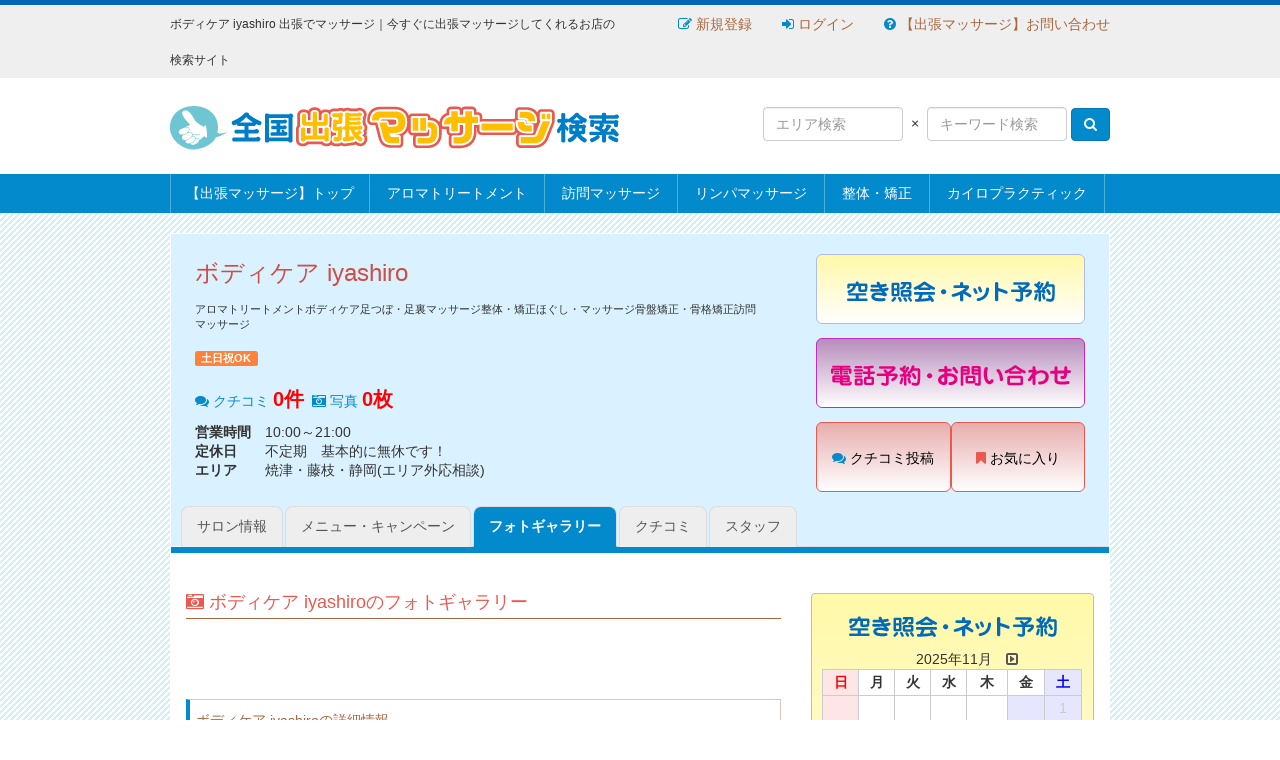

--- FILE ---
content_type: text/html; charset=UTF-8
request_url: http://smassage.jp/shop_gallery.php?sid=100183
body_size: 24962
content:

<!DOCTYPE html>
<html lang="ja">
<head>
	<meta charset="UTF-8">
	<meta name="robots" content="index,follow">
	<title>ボディケア  iyashiro|全国出張マッサージ検索</title>
	<meta name="viewport" content="width=device-width, initial-scale=1">
	<meta name="X-UA-Compatible" content="IE=dege">
	<meta name="keywords" content="ボディケア  iyashiro,出張,マッサージ">
	<meta name="description" content="ボディケア  iyashiroの出張マッサージ。ボディケア  iyashiroはご自宅やホテル、旅先でもご利用可能な出張マッサージ店です。">
	<meta property="og:site_name" content="出張でマッサージ｜全国出張マッサージ検索">
	<meta property="og:title" content="ボディケア  iyashiroの出張マッサージ|全国出張マッサージ検索">
	<meta property="og:type" content="article">
	<meta property="og:url" content="http://smassage.jp/>
	<meta property="og:image" content="http://smassage.jp/smassarge.png">
	<meta property="og:description" content="ボディケア  iyashiroの出張マッサージ。ボディケア  iyashiroはご自宅やホテル、旅先でもご利用可能な出張マッサージ店です。">
	<meta property="og:locale" content="ja_JP">
	<meta name="twitter:card" content="summary">
	<meta name="twitter:description" content="ボディケア  iyashiroの出張マッサージ。ボディケア  iyashiroはご自宅やホテル、旅先でもご利用可能な出張マッサージ店です。">

	<link rel="canonical" href="http://smassage.jp/shop.php?sid=100183">

<link rel="stylesheet" type="text/css" href="assets/css/style.css">
</head>
<body class="massage shopdetail gallery">

<!--トップ-->

<nav class="gnavbar">
<div class="container">
	<div class="row">
		<div class="col-md-6">
			<h1 class="sitecap">ボディケア  iyashiro 出張でマッサージ｜今すぐに出張マッサージしてくれるお店の検索サイト</h1>
		</div>
		<div class="col-md-6">
			<ul class="nav navbar-nav navbar-right">
				<li><a href="user_entry.php"><i class="fa fa-pencil-square-o"></i> 新規登録</a></li>
				<li><a href="user_login.php"><i class="fa fa-sign-in"></i> ログイン</a></li>
				<li><a href="contact1.php"><i class="fa fa-question-circle"></i> 【出張マッサージ】お問い合わせ</a></li>
			</ul>
		</div>
	</div>
</div>
</nav>
<header class="header">
	<div class="container">
		<div class="row">
			<div class="col-md-7 col-xs-10">
				<a href="http://smassage.jp/" class="logo"><img src="assets/images/logo.png" height="44" width="449" alt="【出張マッサージ】トップページ"></a>
			</div>
			<div class="col-xs-2">
				<button type="button" class="navbar-toggle collapsed" data-toggle="collapse" data-target="#gnav" aria-expanded="false" aria-controls="gnav">
					<span class="sr-only">MENU</span>
					<span class="icon-bar"></span>
					<span class="icon-bar"></span>
					<span class="icon-bar"></span>
				</button>
			</div>
			<div class="col-md-5 col-xs-12">
				<form action="category.php" method="post" class="form-inline">
					<div class="form-group ak-search-wrap">
					<input type="text" name="ad" value="" class="form-control ak-search" placeholder="エリア検索">
					<span class="multiple">×</span>
					<input type="text" name="kw" value="" class="form-control ak-search" placeholder="キーワード検索">
					<button type="submit" class="btn btn-primary"><i class="fa fa-search"></i></button>
				</div>
				</form>
			</div>
		</div>
	</div>
</header>

<nav class="globalnav navbar-collapse collapse" id="gnav">
	<div class="container">
		<ul class="nav nav-pills">
		<li><a href="http://smassage.jp/">【出張マッサージ】トップ</a></li>
		<li><a href="category.php?grn=2">アロマトリートメント</a></li>
      		<li><a href="category.php?grn=5">訪問マッサージ</a></li>
		<li><a href="category.php?grn=6">リンパマッサージ</a></li>
		<li><a href="category.php?grn=4">整体・矯正</a></li>
		<li><a href="category.php?grn=11">カイロプラクティック</a></li>
	</ul>
	</div>

</nav>


<main class="main">
<div class="container">
<!--
	<div class="row">
	<ol class="breadcrumb">
		<li><a href="#">トップ</a></li>
		<li><a href="#">マッサージ</a></li>
		<li><a href="#">静岡県</a></li>
		<li><a href="#">焼津市</a></li>
		<li>ボディケア  iyashiro</li>
	</ol>
	</div>
-->

<div class="content">


<!--店舗トップ-->

<div class="primary">
	<div class="row">
		<div class="col-md-8">
			<div class="shopheader">
				<h1><span></span>ボディケア  iyashiro</h1>
				<div class="genre">
					アロマトリートメントボディケア足つぼ・足裏マッサージ整体・矯正ほぐし・マッサージ骨盤矯正・骨格矯正訪問マッサージ				</div>
				<div class="shopfeatures">
					<span class="feat label">土日祝OK</span>
				</div>
				<div class="shopvalues">





					<div class="reviews"><i class="fa fa-comments"></i>&nbsp;クチコミ<span class="review">0件</span></div>
					<div class="photos"><i class="fa fa-camera-retro"></i>&nbsp;写真<span class="photo">0枚</span></div>
				</div>
				<div class="shopbaseinfo">
					<dl>
						<dt>営業時間</dt>
						<dd>10:00～21:00</dd>
						<dt>定休日</dt>
						<dd>不定期　基本的に無休です！</dd>
						<dt>エリア</dt>
						<dd>焼津・藤枝・静岡(エリア外応相談)</dd>
					</dl>
				</div>
			</div>
		</div>
		<div class="col-md-4">
			<ul class="rsv">
				<li class="net ">
					<a href="#shopinfo" class="rsvlink"><img src="assets/images/head_reserve.png" alt=""></a>
				</li>
				<li class="phone"><a href="#shopinfo" class="rsvlink"><img src="assets/images/head_phone.png" alt=""></a></li>
				<li class="row"><div class="col-xs-6"><a href="review.php?sid=100183&yid=" class="rsvlink comments"><i class="fa fa-comments"></i>&nbsp;クチコミ投稿</a></div>
				<div class="col-xs-6"><a href="favorite.php?sid=100183" class="rsvlink bookmark"><i class="fa fa-bookmark"></i>&nbsp;お気に入り</a></div>
				</li>
			</ul>
		</div>
	</div><!-- /.row -->
</div><!-- /.primary -->

	<nav class="localnav">
		<ul class="nav nav-tabs">
			<li><a href="shop.php?sid=100183">サロン情報</a></li>
			<li><a href="shop_menu.php?sid=100183">メニュー・キャンペーン</a></li>
			<li class="active"><a href="shop_gallery.php?sid=100183">フォトギャラリー</a></li>
			<li><a href="shop_reviews.php?sid=100183">クチコミ</a></li>
			<li><a href="shop_staff.php?sid=100183">スタッフ</a></li>
		</ul>
	</nav>
	<div class="tabcontent">
	<div class="row">
		<div class="col-md-8">
			<div class="shopinfo list">
				<section class="sec shopgallery">
					<h2><i class="fa fa-camera-retro"></i> ボディケア  iyashiroのフォトギャラリー</h2>
					<ul>
					</ul>

				</section>
<!--店舗情報-->
				<a name="shopinfo"></a>
				<section class="sec shopcoupon">
					<div class="header-title">
						<h3>ボディケア  iyashiroの詳細情報</h3>
					</div>
				<table class="table table-bordered table-rwd">
					<tr>
						<th>店舗名</th>
						<td>ボディケア  iyashiro</td>
					</tr>
					<tr>
						<th>電話番号</th>
						<td>
							<p><font color="#ff0000">ネット予約は受け付けておりません</font></p>
							<a href="shop_tel.php?sid=100183">電話で出張予約・お問い合わせ</a>
						</td>
					</tr>
					<tr>
						<th>住所</th>
						<td>静岡県焼津市本町2-14-13</td>
					</tr>
					<tr>
						<th>出張エリア</th>
						<td>焼津・藤枝・静岡(エリア外応相談)</td>
					</tr>
					<tr>
						<th>営業時間</th>
						<td>10:00～21:00</td>
					</tr>
					<tr>
						<th>定休日</th>
						<td>不定期　基本的に無休です！</td>
					</tr>
					<tr>
						<th>URL</th>
						<td><a href=""></a></td>
					</tr>
					<tr>
						<th>交通費</th>
						<td></td>
					</tr>
					<tr>
						<th>クレジットカード</th>
						<td>不可</td>
					</tr>
					<tr>
						<th>スタッフ数</th>
						<td></td>
					</tr>
					<tr>
						<th>こだわり条件</th>
						<td>出張可/土日祝OK/</td>
					</tr>
					<tr>
						<th>備考</th>
						<td></td>
					</tr>
				</table>
				</section>

			</div>
		</div>

<!--店舗右ー-->

<aside class="sidebar col-md-4">
	<div class="rsv">
		<h2><img src="assets/images/head_reserve.png" alt=""></h2>
		<div class="calendar">

<div class="direction">　<span class="current">2025年11月</span><a href="?sid=100183&Lyear=2025&Lmon=12" class="next"><i class="fa fa-caret-square-o-right"></i></a></div><table>  <colgroup span="5" class="weekday"></colgroup>  <colgroup class="sat"></colgroup>  <colgroup class="sun"></colgroup>  <tr>    <th class="sun">日</th>    <th>月</th>    <th>火</th>    <th>水</th>    <th>木</th>    <th>金</th>    <th class="sat">土</th>  </tr>  <tr>    <td class="disable sun"> <div class="status"> </div></td>    <td class="disable"> <div class="status"> </div></td>    <td class="disable"> <div class="status"> </div></td>    <td class="disable"> <div class="status"> </div></td>    <td class="disable"> <div class="status"> </div></td>    <td class="disable sat"> <div class="status"> </div></td>    <td class="disable sat">1<div class="status">--</div></td></tr><tr>    <td class="disable sun">2<div class="status">--</div></td>    <td class="disable">3<div class="status">--</div></td>    <td class="disable">4<div class="status">--</div></td>    <td class="disable">5<div class="status">--</div></td>    <td class="disable">6<div class="status">--</div></td>    <td class="disable">7<div class="status">--</div></td>    <td class="disable sat">8<div class="status">--</div></td></tr><tr>    <td class="disable sun">9<div class="status">--</div></td>    <td class="disable">10<div class="status">--</div></td>    <td class="disable">11<div class="status">--</div></td>    <td class="disable">12<div class="status">--</div></td>    <td><div class="today">13<div class='status holi'>　</div></div></td>    <td>14<div class='status holi'>　</div></td>    <td class='sat'>15<div class='status holi'>　</div></td></tr><tr>    <td class='sun'>16<div class='status holi'>　</div></td>    <td>17<div class='status holi'>　</div></td>    <td>18<div class='status holi'>　</div></td>    <td>19<div class='status holi'>　</div></td>    <td>20<div class='status holi'>　</div></td>    <td>21<div class='status holi'>　</div></td>    <td class='sat'>22<div class='status holi'>　</div></td></tr><tr>    <td class='sun'>23<div class='status holi'>　</div></td>    <td>24<div class='status holi'>　</div></td>    <td>25<div class='status holi'>　</div></td>    <td>26<div class='status holi'>　</div></td>    <td>27<div class='status holi'>　</div></td>    <td>28<div class='status holi'>　</div></td>    <td class='sat'>29<div class='status holi'>　</div></td></tr><tr>    <td class='sun'>30<div class='status holi'>　</div></td></tr></table><br><ul class='marks'><li><span class='status ok'>●</span>:予約受付中</li><li><span class='status holi'><font color='#e0e0f0'>休</font></span>:店舗休業日</li><li><span class='status'>--</span>:予約不可</li></ul>
		</div>
	</div>

	<div class="login">
		<h2>メンバーログイン</h2>
		<form action="login.php" method="post" class="form-horizontal">
			<div class="form-group"><label class="sr-only">ユーザー</label><input type="text" class="form-control" name="e" value="" placeholder="ユーザー"></div>
			<div class="form-group"><label class="sr-only">パスワード</label><input type="text" class="form-control" name="p" value="" placeholder="パスワード"></div>


			<button type="submit" class="btn btn-success">ログイン</button>
		</form>
		<div class="add">
			<ul>
				<li><a href="password.php">パスワードを忘れた方</a></li>
				<li><a href="user_entry.php">新規会員登録</a></li>
			</ul>
		</div>
	</div>
	<ul class="banner">
		<li><a href="shop_entry.php"><img src="assets/images/banner_shopentry.png" alt=""></a></li>
	</ul>
	<div class="recents">
		<h3>最近見たサロン</h3>
		<ul>
			<li class="row"><a href="shop.php?sid=">
				<div class="col-xs-3"><img src="" alt=""></div>
				<div class="cols-xs-9"></div></a>
			</li>
		</ul>
	</div>
</aside>

	</div><!--/.row-->
	</div><!-- /tabcontent-->
</div><!--/.content -->
	</div><!-- /.container -->
</main>


<!--フッター-->

<footer class="footer-content">
	<div class="container">
		<div class="row">
				<div class="col-md-6 col-xs-12">
					<dl>
						<dt>■北海道・東北の出張マッサージ</dt>
						<dd> | <a href="http://smassage.jp/category.php?tdfkn=">北海道</a> | <a href="http://smassage.jp/category.php?tdfkn=">青森</a> | <a href="http://smassage.jp/category.php?tdfkn=">秋田</a> | <a href="http://smassage.jp/category.php?tdfkn=">山形</a> | <a href="http://smassage.jp/category.php?tdfkn=">岩手</a> | <a href="http://smassage.jp/category.php?tdfkn=">宮城</a> | <a href="http://smassage.jp/category.php?tdfkn=">福島</a> |</dd>
						<dt>■関東の出張マッサージ</dt>
						<dd> | <a href="http://smassage.jp/category.php?tdfkn=">東京</a> | <a href="http://smassage.jp/category.php?tdfkn=">神奈川</a> | <a href="http://smassage.jp/category.php?tdfkn=">埼玉</a> | <a href="http://smassage.jp/category.php?tdfkn=">千葉</a> | <a href="http://smassage.jp/category.php?tdfkn=">栃木</a> | <a href="http://smassage.jp/category.php?tdfkn=">茨城</a> | <a href="http://smassage.jp/category.php?tdfkn=">群馬</a> |</dd>
						<dt>■中部の出張マッサージ</dt>
						<dd> | <a href="http://smassage.jp/category.php?tdfkn=">愛知</a> | <a href="http://smassage.jp/category.php?tdfkn=">岐阜</a> | <a href="http://smassage.jp/category.php?tdfkn=">静岡</a> | <a href="http://smassage.jp/category.php?tdfkn=">三重</a> | <a href="http://smassage.jp/category.php?tdfkn=">新潟</a> | <a href="http://smassage.jp/category.php?tdfkn=">山梨</a> | <a href="http://smassage.jp/category.php?tdfkn=">長野</a> | <a href="http://smassage.jp/category.php?tdfkn=">石川</a> | <a href="http://smassage.jp/category.php?tdfkn=">富山</a> | <a href="http://smassage.jp/category.php?tdfkn=">福井</a> |</dd>
					</dl>
				</div>
				<div class="col-md-6 col-xs-12">
					<dl>
						<dt>■関西の出張マッサージ</dt>
						<dd>| <a href="http://smassage.jp/category.php?tdfkn=">大阪</a> | <a href="http://smassage.jp/category.php?tdfkn=">兵庫</a> | <a href="http://smassage.jp/category.php?tdfkn=">京都</a> | <a href="http://smassage.jp/category.php?tdfkn=">滋賀</a> | <a href="http://smassage.jp/category.php?tdfkn=">奈良</a> | <a href="http://smassage.jp/category.php?tdfkn=">和歌山</a> |</dd>
						<dt>■中国・四国の出張マッサージ</dt>
						<dd>| <a href="http://smassage.jp/category.php?tdfkn=">岡山</a> | <a href="http://smassage.jp/category.php?tdfkn=">広島</a> | <a href="http://smassage.jp/category.php?tdfkn=">鳥取</a> | <a href="http://smassage.jp/category.php?tdfkn=">島根</a> | <a href="http://smassage.jp/category.php?tdfkn=">山口</a> | <a href="http://smassage.jp/category.php?tdfkn=">香川</a> | <a href="http://smassage.jp/category.php?tdfkn=">徳島</a> | <a href="http://smassage.jp/category.php?tdfkn=">愛媛</a> | <a href="http://smassage.jp/category.php?tdfkn=">高知</a> |</dd>
						<dt>■九州・沖縄の出張マッサージ</dt>
						<dd>| <a href="http://smassage.jp/category.php?tdfkn=">福岡</a> | <a href="http://smassage.jp/category.php?tdfkn=">佐賀</a> | <a href="http://smassage.jp/category.php?tdfkn=">長崎</a> | <a href="http://smassage.jp/category.php?tdfkn=">熊本</a> | <a href="http://smassage.jp/category.php?tdfkn=">大分</a> | <a href="http://smassage.jp/category.php?tdfkn=">宮崎</a> | <a href="http://smassage.jp/category.php?tdfkn=">鹿児島</a> | <a href="http://smassage.jp/category.php?tdfkn=">沖縄</a> |</dd>
					</dl>
				</div>
				<div class="col-md-12">
					<dl>
						<dt>■【出張マッサージ】ジャンルで探す</dt>
						<dd>
							<a href="http://smassage.jp/category.php?grn=1">ほぐし・マッサージ</a>
							　　<a href="http://smassage.jp/category.php?grn=2">アロマトリートメント</a>
							　　<a href="http://smassage.jp/category.php?grn=3">鍼灸</a>
							　　<a href="http://smassage.jp/category.php?grn=4">整体・矯正</a>
							　　<a href="http://smassage.jp/category.php?grn=5">訪問マッサージ</a>
							　　<a href="http://smassage.jp/category.php?grn=6">リンパマッサージ</a>
							　　<a href="http://smassage.jp/category.php?grn=7">足つぼ・足裏</a>
							　　<a href="http://smassage.jp/category.php?grn=8">ボディケア</a>
							　　<a href="http://smassage.jp/category.php?grn=9">ヨガ・ホットヨガ</a>
							　　<a href="http://smassage.jp/category.php?grn=10">骨盤矯正・骨格矯正</a>
							　　<a href="http://smassage.jp/category.php?grn=11">カイロプラクティック</a>
							　　<a href="http://smassage.jp/category.php?grn=12">タイ古式マッサージ</a>
                                                            
						</dd>

						<dt>■【出張マッサージ】こだわり条件で探す</dt>
						<dd>
<a href="http://smassage.jp/category.php?kdn=1">土日祝OK</a>
　　<a href="http://smassage.jp/category.php?kdn=2">早朝OK</a>
　　<a href="http://smassage.jp/category.php?kdn=3">21時以降OK</a>
　　<a href="http://smassage.jp/category.php?kdn=4">カード利用可</a>
　　<a href="http://smassage.jp/category.php?kdn=5">ネット予約可</a>
　　<a href="http://smassage.jp/category.php?kdn=6">24時間営業</a>
　　<a href="http://smassage.jp/category.php?kdn=7">クーポン有</a>
　　<a href="http://smassage.jp/category.php?kdn=8">健康保険</a></dd>
						<dt>■【出張マッサージ】ＰＲ</dt>
						<dd>
						<a href="https://mominotakumi.com/" target="_blank">もみの匠</a>
						<li><a href="https://mominotakumi.com/shop_ikebukuro.html">池袋 マッサージ</a></li>
              <li><a href="https://mominotakumi.com/shop_shibuya.html" target="_blank">渋谷 マッサージ</a></li>
              <li><a href="https://mominotakumi.com/ikebukuronishiguchi/">池袋西口 マッサージ</a></li>
              <li><a href="https://mominotakumi.com/shinjuku_e/">新宿東口 マッサージ</a></li>
              <li><a href="https://mominotakumi.com/shinjuku_w/">新宿西口 マッサージ</a></li>
              <li><a href="https://mominotakumi.com/shop_akihabara.html">秋葉原 マッサージ</a></li>
              <li><a href="https://mominotakumi.com/machida/">町田 マッサージ</a></li>
              <li><a href="https://mominotakumi.com/odawara/">小田原 マッサージ</a></li>
              <li><a href="https://mominotakumi.com/nakamurabashi/">中村橋 マッサージ</a></li>
              <li><a href="https://mominotakumi.com/shop_ebisu.html">恵比寿 マッサージ</a></li>
              <li><a href="https://mominotakumi.com/oofuna/">大船 マッサージ</a></li>
              <li><a href="https://mominotakumi.com/ryomitsuyanagi/">米子両三柳 マッサージ</a></li>
              <li><a href="https://mominotakumi.com/akebonobashi/">曙橋 マッサージ</a></li>
              <li><a href="https://mominotakumi.com/sugamo/">巣鴨 マッサージ</a></li>
              <li><a href="https://mominotakumi.com/naha/">那覇国際通り マッサージ</a></li>
              <li><a href="https://mominotakumi.com/kokubunnji/">国分寺 マッサージ</a></li>
              <li><a href="https://mominotakumi.com/yonago_gbg/">米子GBG マッサージ</a></li>
              <li><a href="https://mominotakumi.com/chitose-karasuyama/">千歳烏山 マッサージ</a></li>
              <li><a href="https://mominotakumi.com/shinkoiwa/">新小岩 マッサージ</a></li>
              <li><a href="https://mominotakumi.com/tsudanuma/">津田沼 マッサージ</a></li>
              <li><a href="https://mominotakumi.com/kanayama/">金山 マッサージ</a></li>
              <li><a href="https://mominotakumi.com/nagoyaekimae/">名古屋駅前 マッサージ</a></li>
              <li><a href="https://mominotakumi.com/shop_tokyoeki.html">東京駅 マッサージ</a></li>


			  <li><a href="https://mominotakumi.com/fc/" target="_blank">マッサージFC</a></li>
              <li><a href="http://655.jp/" target="_blank">マッサージ店舗検索</a></li>
              <li><a href="http://smassage.jp/" target="_blank">出張マッサージ</a></li>
              <li><a href="http://massage.daa.jp/" target="_blank">全国マッサージまとめ</a></li>
              <li><a href="http://seego.jp/" target="_blank">YouTube 運営代行</a></li>
              <li><a href="http://665.jp/" target="_blank">Youtuber支援ポータル</a></li>
              <li><a href="http://showroom.moo.jp/" target="_blank">SHOWROOM公式配信</a></li>
              <li><a href="https://massa-ji.jp/" target="_blank">マッサージ動画</a></li>
              <li><a href="https://kanngo.net/" target="_blank">全国訪問看護まとめ</a></li>
              <li><a href="http://selful.jp/" target="_blank">セルフ脱毛サロン</a></li>
              <li><a href="https://selful.jp/selful_shinjukugyoenmae/" target="_blank">新宿御苑 セルフ脱毛</a></li>
              <li><a href="https://selful.jp/selful_yonagoyonehara/" target="_blank">米子米原 脱毛</a></li>
              <li><a href="https://lameco.jp/" target="_blank">業務用のコラーゲンマシン</a></li>
              <li><a href="https://next77.jp/" target="_blank"> 業務用の脱毛機</a></li>
              <li><a href="https://336.jp/" target="_blank"> 株式会社アイサ</a></li>
              <li><a href="http://chance.daa.jp/" target="_blank">ネットカフェ</a></li>
              <li><a href="https://hotstretch.jp/" target="_blank">全身ストレッチ専門店</a></li>
              <li><a href="https://hotstretch.jp/ikebukuro/" target="_blank">池袋　ストレッチ</a></li>
              <li><a href="https://hotstretch.jp/shinjuku/" target="_blank">新宿　ストレッチ</a></li>
              <li><a href="https://hotstretch.jp/shibuya/" target="_blank">渋谷　ストレッチ</a></li>
						</dd>
					</dl>
				</div>
		</div>
	</div>
</footer><!-- /footer-content -->
<nav class="footnav">
	<ul class="">
		<li><a href="http://smassage.jp/shop_entry.php">【出張マッサージ】無料店舗掲載</a>
		<li><a href="http://smassage.jp/shop_login.php">加盟店ログイン</a>
		<li><a href="http://smassage.jp/kiyaku.php">利用規約</a>
		<li><a href="http://smassage.jp/menseki.php">免責事項</a>
		<li><a href="http://smassage.jp/contact.php">お問い合わせ</a>
		<li><a href="http://smassage.jp/privacy.php">プライバシーポリシー</a>
		<li><a href="http://smassage.jp/company.php">運営会社</a>
	</ul>
</nav>
<div class="copyright">
	Copyright &copy; 出張マッサージ All Rights Reserved.
</div>
<script>
  (function(i,s,o,g,r,a,m){i['GoogleAnalyticsObject']=r;i[r]=i[r]||function(){
  (i[r].q=i[r].q||[]).push(arguments)},i[r].l=1*new Date();a=s.createElement(o),
  m=s.getElementsByTagName(o)[0];a.async=1;a.src=g;m.parentNode.insertBefore(a,m)
  })(window,document,'script','https://www.google-analytics.com/analytics.js','ga');

  ga('create', 'UA-80199808-1', 'auto');
  ga('send', 'pageview');

</script>

<!--      fluct グループ名「出張マッサージ検索（スマホ）_320×50_Web_オーバーレイ」      -->
<script type="text/javascript" src="https://cdn-fluct.sh.adingo.jp/f.js?G=1000073353"></script>
<!--      fluct ユニット名「出張マッサージ検索（スマホ）_320×50_Web_iOS_オーバーレイ」     -->
<script type="text/javascript">
//<![CDATA[
if(typeof(adingoFluct)!="undefined") adingoFluct.showAd('1000109714');
//]]>
</script>
<!--      fluct ユニット名「出張マッサージ検索（スマホ）_320×50_Web_Android_オーバーレイ」     -->
<script type="text/javascript">
//<![CDATA[
if(typeof(adingoFluct)!="undefined") adingoFluct.showAd('1000109715');
//]]>
</script>


<script src="https://ajax.googleapis.com/ajax/libs/jquery/1.11.3/jquery.min.js"></script>
    <script src="assets/js/bootstrap.min.js"></script>
    <script src="assets/js/lightbox.min.js"></script>
    <script>
    lightbox.option({
    	'fadeDuration' : 400,
      'resizeDuration': 200,
      'wrapAround': true
    })
</script>
</body>
</html>



--- FILE ---
content_type: text/plain
request_url: https://www.google-analytics.com/j/collect?v=1&_v=j102&a=10269080&t=pageview&_s=1&dl=http%3A%2F%2Fsmassage.jp%2Fshop_gallery.php%3Fsid%3D100183&ul=en-us%40posix&dt=%E3%83%9C%E3%83%87%E3%82%A3%E3%82%B1%E3%82%A2%20iyashiro%7C%E5%85%A8%E5%9B%BD%E5%87%BA%E5%BC%B5%E3%83%9E%E3%83%83%E3%82%B5%E3%83%BC%E3%82%B8%E6%A4%9C%E7%B4%A2&sr=1280x720&vp=1280x720&_u=IEBAAEABAAAAACAAI~&jid=1605991632&gjid=600908282&cid=1954131044.1762962024&tid=UA-80199808-1&_gid=1058789291.1762962024&_r=1&_slc=1&z=241108263
body_size: -449
content:
2,cG-4M7F8FFDK2